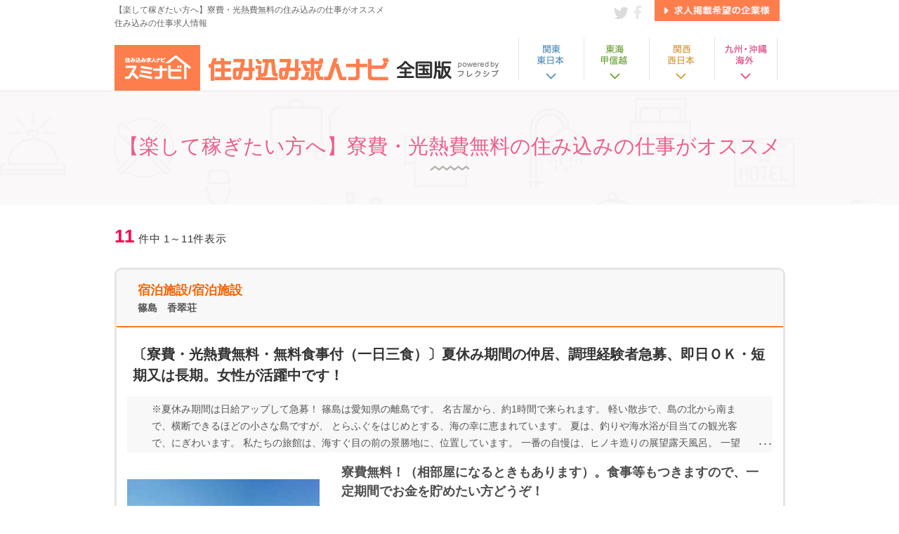

--- FILE ---
content_type: text/html; charset=UTF-8
request_url: https://www.sumikominavi.com/job/special.php?tab=1&sp=1016
body_size: 53594
content:
<!DOCTYPE html>
<html lang="ja">
<head prefix="og: http://ogp.me/ns# fb: http://ogp.me/ns/fb# website: http://ogp.me/ns/website#">
<meta charset="UTF-8">
<meta property="og:image" content="https://www.sumikominavi.com/images/ogimage/ogimage02.jpg" />
<link rel="stylesheet" type="text/css" href="../css/reset.css?d=20260128160725">
<link rel="stylesheet" type="text/css" href="../css/common.css?d=20260128160725">
<link rel="stylesheet" type="text/css" href="../css/header.css?d=20260128160725">
<link rel="stylesheet" type="text/css" href="../css/footer.css?d=20260128160725">
<link rel="stylesheet" type="text/css" href="../css/button.css?d=20260128160725">
<link rel="stylesheet" type="text/css" href="../css/pager.css?d=20260128160725">
<link rel="stylesheet" type="text/css" href="../css/pcstyle_joblist.css?d=20260128160725">
<link rel="stylesheet" type="text/css" href="../css/pcstyle_jobspecial.css?d=20260128160725">
<script type="text/javascript" src="../js/jquery-1.3.2.min.js"></script>
<meta name="keywords" content="住み込み,求人,仕事,バイト,正社員,特集,寮,寮完備">
<meta name="description" content="【楽して稼ぎたい方へ】寮費・光熱費無料の住み込みの仕事がオススメ特集ページ">
<title>【楽して稼ぎたい方へ】寮費・光熱費無料の住み込みの仕事がオススメ-住み込み求人ナビ(スミナビ)</title>
<link rel="alternate" media="only screen and (max-width: 640px)" href="https://www.sumikominavi.com/sp/job/special.php?tab=1&amp;sp=1016&amp;page=1">

<script>
(function(i,s,o,g,r,a,m){i['GoogleAnalyticsObject']=r;i[r]=i[r]||function(){
(i[r].q=i[r].q||[]).push(arguments)},i[r].l=1*new Date();a=s.createElement(o),
m=s.getElementsByTagName(o)[0];a.async=1;a.src=g;m.parentNode.insertBefore(a,m)
})(window,document,'script','//www.google-analytics.com/analytics.js','ga');

ga('create', 'UA-24110699-1', 'sumikominavi.com');
ga('require', 'displayfeatures');
ga('send', 'pageview');
</script>
<script type="text/javascript" src="//static.criteo.net/js/ld/ld.js" async="true"></script>
<script type="text/javascript">
window.criteo_q = window.criteo_q || [];
window.criteo_q.push(
{ event: "setAccount", account: 46183 },
{ event: "setEmail", email: "" },
{ event: "setSiteType", type: "d" },
);
</script>

</head>
<body>

<!-- Google Tag Manager -->
<script>(function(w,d,s,l,i){w[l]=w[l]||[];w[l].push({'gtm.start':
new Date().getTime(),event:'gtm.js'});var f=d.getElementsByTagName(s)[0],
j=d.createElement(s),dl=l!='dataLayer'?'&l='+l:'';j.async=true;j.src=
'https://www.googletagmanager.com/gtm.js?id='+i+dl;f.parentNode.insertBefore(j,f);
})(window,document,'script','dataLayer','GTM-5LSDVHQ');</script>
<!-- End Google Tag Manager -->
<!-- Google Tag Manager (noscript) -->
<noscript><iframe src="https://www.googletagmanager.com/ns.html?id=GTM-5LSDVHQ"
height="0" width="0" style="display:none;visibility:hidden"></iframe></noscript>
<!-- End Google Tag Manager (noscript) -->


<header>
<div class="headerBorder">
<div class="headerContainer">
<div class="headerLinkBoxArea">
  <div class="headerLinkBoxLeft">
    <h1>【楽して稼ぎたい方へ】寮費・光熱費無料の住み込みの仕事がオススメ</h1>
    <p>住み込みの仕事求人情報</p>
  </div>
    <div class="headerLinkBoxCenter"><a href="https://twitter.com/sumikomijobnavi" class="snsLink" target="_blank"><img src="../images/common/headerneo/twitter.png" alt="住み込み求人ナビtwitter" width="23" height="23"></a><a href="https://www.facebook.com/sumikominavi/" class="snsLink" target="_blank"><img src="../images/common/headerneo/facebook.png" alt="住み込み求人ナビfacebook" width="23" height="23"></a></div>
  <div class="headerLinkBoxRight"><a href="../company/index.html?tab=1" class="keisaiLink"><img src="../images/common/headerneo/forcompany.png" alt="住み込み求人掲載希望の企業様" width="178" height="30"></a> </div>
</div>
<div class="headerBoxArea">
      <div class="headerBoxLeft"><a href="../index.php?tab=1" class="logoAnchor"><img src="../images/common/headerneo/logo.png" alt="住み込み求人ナビ(スミナビ)全国版" width="548" height="65"></a></div>
      <div class="headerBoxRight">
        <nav>
          <div>
            <div class="navi01"><a href="../index.php?tab=5"><img src="../images/common/headerneo/navi01.png" width="89" height="60" alt="関東・東日本"></a> </div>
            <div class="navi02"><a href="../index.php?tab=2"><img src="../images/common/headerneo/navi02.png" width="89" height="60" alt="東海・甲信越"></a> </div>
            <div class="navi03"><a href="../index.php?tab=3"><img src="../images/common/headerneo/navi03.png" width="89" height="60" alt="関西・西日本"></a> </div>
            <div class="navi04"><a href="../index.php?tab=4"><img src="../images/common/headerneo/navi04.png" width="90" height="60" alt="九州・沖縄・海外"></a></div>
          </div>
        </nav>
      </div>
       </div>
  </div>
</div>
</header>
<main>

	
	
<div class="specialTitlebg">
<div class="specialTitlecontainer">
<section>
<h2 class="specialMainTitle sTitleColor">【楽して稼ぎたい方へ】寮費・光熱費無料の住み込みの仕事がオススメ</h2>
		<div class="specialNoComment"></div>
	</section>	
</div>
</div>	

	
	
	
  <div class="container">
  <div class="resultBox">
    <div class="resultBoxL">
      <div class="resultLeft fsize15 gray333"> <span class="resultNum fsize26 cFf004e bold">11</span>件中 1～11件表示 </div>
    </div>
    <div class="resultBoxR resultCenter">  </div>
  </div>
 
  <!-----START----->
  <section class="jobBox">
    <div class="jobTit areaBorder1">
      <div class="jobInfo fsize18 bold areaFontColor1">宿泊施設/宿泊施設</div>
      <div class="fsize14 bold">篠島　香翠荘</div>
    </div>
    <div class="jobDetailInfo">
		<h2 class="jobTitle"><a href="./details.php?tab=1&jn=1497">〔寮費・光熱費無料・無料食事付（一日三食）〕夏休み期間の仲居、調理経験者急募、即日ＯＫ・短期又は長期。女性が活躍中です！</a></h2>
      <div class="jobOutline ellipsis">※夏休み期間は日給アップして急募！

篠島は愛知県の離島です。
名古屋から、約1時間で来られます。

軽い散歩で、島の北から南まで、横断できるほどの小さな島ですが、
とらふぐをはじめとする、海の幸に恵まれています。
夏は、釣りや海水浴が目当ての観光客で、にぎわいます。

私たちの旅館は、海すぐ目の前の景勝地に、位置しています。
一番の自慢は、ヒノキ造りの展望露天風呂。
一望出来る海は美しく、当館にしかない魅力です。

仕事で忙しい時でさえ、
変化に富んだ海岸線と、まわりの島々が織りなす風景を見ると
気持ちが落ち着きますよ。

お客様のおもてなしは難しく、大変な時もありますが
楽しい時も、多々もあります。

離島で過ごす生活、いかがでしょうか？

</div>
      <div class="jobSummary">
        <div class="jobSummaryL">
          <div class="jobImgClosed"><a href="./details.php?tab=1&jn=1497"><img src="https://flexeve.com/fj/img/job_s/s_000424_1497_01.jpg" alt=""></a></div>
		  <div class="moreBtn"><a href="./details.php?tab=1&jn=1497" class="button1 buttonSize280 fsize16">求人詳細を見る</a></div>
        </div>
        <div class="jobSummaryR">
          <div class="subTitle">寮費無料！（相部屋になるときもあります）。食事等もつきますので、一定期間でお金を貯めたい方どうぞ！</div>
          <!-- 給料・アクセス・最寄り駅 -->
          <div class="jobListTbl">
            <table class="company">
              <tbody>
                <tr>
                  <th class="arrow_box areaFontColor1">給与</th>
                  <td><span class="cFa2778 bold fsize16">日給:10,000円 ～ 
</span></td>
                </tr>
                <tr>
                  <th class="arrow_box areaFontColor1">勤務地</th>
                  <td><span class="cFa2778 bold fsize16">愛知県</span> 知多郡南知多町</td>
                </tr>
                <tr>
                  <th class="arrow_box areaFontColor1">交通機関</th>
                  <td>名鉄電車河和駅から5分の河和港より、船約25分で篠島港。そこから徒歩で約15分、お電話にて車でお迎えに行きます。</td>
                </tr>
                <tr>
                  <th class="arrow_box areaFontColor1">雇用形態</th>
                  <td>バイト・パート</td>
                </tr>
                <tr>
                  <th class="arrow_box areaFontColor1">寮・社宅</th>
                  <td> 即入寮OK/カップル・夫婦の入寮OK/寮費無料/水光熱費無料/Wi-Fi利用可 </td>
                </tr>
              </tbody>
            </table>
          </div>
        </div>
      </div>
    </div>
  </section>
   
  <!-----START----->
  <section class="jobBox">
    <div class="jobTit areaBorder1">
      <div class="jobInfo fsize18 bold areaFontColor1">工場・軽作業/工場・軽作業</div>
      <div class="fsize14 bold">ショウヨウ株式会社　堺営業所</div>
    </div>
    <div class="jobDetailInfo">
		<h2 class="jobTitle"><a href="./details.php?tab=1&jn=23023">★寮費ずっと無料★大阪府堺市★有名メーカー工場で働く♪</a></h2>
      <div class="jobOutline ellipsis">＼最短1年で直接雇用のチャンス！／
まずはしっかり派遣社員として勤務！
お仕事や職場環境に慣れてから、
頑張り次第では、最短1年で期間工(直接雇用)の
受験資格を取得できるチャンスがきます。

期間工になることができれば、
ゆくゆくは関西超大手メーカーの
正社員の試験も受けられます！
正社員になれば年収がUPすること間違いなし★

※ショウヨウからの本求人派遣先への
　直接雇用実績：10名
　(2024年1月～2024年12月)

＼気になる年収例は？／

＜1年目＞
年収360万円＋ボーナス最大10万円
　⇒年収370万円

＜2～3年目＞　
年収360万円＋ボーナス最大20万円
　⇒年収380万円

＜4年目～＞
年収360万円＋ボーナス最大40万円
　⇒年収400万円

--------------------------*
好待遇で働けます！
--------------------------*

◎即日勤務可
◎ミニボーナスあり！
◎寮完備・即入寮可（寮費ずーっと無料）

◆事前に工場見学も、寮見学もできます♪
　不安な点はしっかりとお話しますので、
　安心してスタートできます！

■■□―――――――□■■
カムバックキャンペーン！！
　＼☆５万円支給！☆／
◎過去にショウヨウで働いていた
　スタッフ再度採用の場合☆
■■□―――――――□■■</div>
      <div class="jobSummary">
        <div class="jobSummaryL">
          <div class="jobImgClosed"><a href="./details.php?tab=1&jn=23023"><img src="https://flexeve.com/fj/img/job_s/s_001055_23023_01.jpg" alt=""></a></div>
		  <div class="moreBtn"><a href="./details.php?tab=1&jn=23023" class="button1 buttonSize280 fsize16">求人詳細を見る</a></div>
        </div>
        <div class="jobSummaryR">
          <div class="subTitle">ミニボーナス/カムバック制度/友達紹介制度などなど待遇充実です♪</div>
          <!-- 給料・アクセス・最寄り駅 -->
          <div class="jobListTbl">
            <table class="company">
              <tbody>
                <tr>
                  <th class="arrow_box areaFontColor1">給与</th>
                  <td><span class="cFa2778 bold fsize16">時給:1,600円 ～ 2,000円
</span></td>
                </tr>
                <tr>
                  <th class="arrow_box areaFontColor1">勤務地</th>
                  <td><span class="cFa2778 bold fsize16">大阪府</span> 堺市</td>
                </tr>
                <tr>
                  <th class="arrow_box areaFontColor1">交通機関</th>
                  <td>南海本線「石津川駅」･南海高野線「堺東駅」から無料送迎バスで15分</td>
                </tr>
                <tr>
                  <th class="arrow_box areaFontColor1">雇用形態</th>
                  <td>派遣社員</td>
                </tr>
                <tr>
                  <th class="arrow_box areaFontColor1">寮・社宅</th>
                  <td> 即入寮OK/寮付き(個室寮)/マンション・アパート寮/寮費無料/赴任交通費支給/生活備品・家電付き/駐車場有/送迎あり </td>
                </tr>
              </tbody>
            </table>
          </div>
        </div>
      </div>
    </div>
  </section>
   
  <!-----START----->
  <section class="jobBox">
    <div class="jobTit areaBorder1">
      <div class="jobInfo fsize18 bold areaFontColor1">宿泊施設/宿泊施設</div>
      <div class="fsize14 bold">とよぬか山荘</div>
    </div>
    <div class="jobDetailInfo">
		<h2 class="jobTitle"><a href="./details.php?tab=1&jn=25949">【短期バイト】北海道・日高山脈　山麓の宿泊施設　＜とよぬか山荘＞　夏季スタッフ募集</a></h2>
      <div class="jobOutline ellipsis">　北海道の百名山の一つ、幌尻（ぽろしり）岳の夏山登山の拠点として、毎年多くの登山者に御利用頂いている、廃校跡地利用の山里の宿泊施設です。７～9月のみの営業で、施設管理全般と接客のお仕事です。ほどほど勤務からガッツリ勤務まで、希望に応じます。

　見渡す限り山と森と農地、点在する家という風景の山里にありながら、生活圏から全く隔絶された立地でもない所。旧教員住宅に住込みで、夏の間バイトしながら田舎暮らし、してみませんか？
休日は道内登山や観光拠点に！　経験問わず、元気な方募集です！
</div>
      <div class="jobSummary">
        <div class="jobSummaryL">
          <div class="jobImgClosed"><a href="./details.php?tab=1&jn=25949"><img src="https://flexeve.com/fj/img/job_s/s_001142_25949_01.jpg" alt=""></a></div>
		  <div class="moreBtn"><a href="./details.php?tab=1&jn=25949" class="button1 buttonSize280 fsize16">求人詳細を見る</a></div>
        </div>
        <div class="jobSummaryR">
          <div class="subTitle">夏のバイト、山里で仕事をしながら「田舎暮らし」体験してみませんか</div>
          <!-- 給料・アクセス・最寄り駅 -->
          <div class="jobListTbl">
            <table class="company">
              <tbody>
                <tr>
                  <th class="arrow_box areaFontColor1">給与</th>
                  <td><span class="cFa2778 bold fsize16">時給:1,300円 ～ 
月給:120,000円 ～ 200,000円
</span></td>
                </tr>
                <tr>
                  <th class="arrow_box areaFontColor1">勤務地</th>
                  <td><span class="cFa2778 bold fsize16">北海道</span> 沙流郡平取町</td>
                </tr>
                <tr>
                  <th class="arrow_box areaFontColor1">交通機関</th>
                  <td>最寄りバス停まで車で15分、生活に車、バイクは必須です</td>
                </tr>
                <tr>
                  <th class="arrow_box areaFontColor1">雇用形態</th>
                  <td>バイト・パート</td>
                </tr>
                <tr>
                  <th class="arrow_box areaFontColor1">寮・社宅</th>
                  <td> 即入寮OK/寮付き(個室寮)/家族寮・家族社宅あり/カップル・夫婦の入寮OK/寮費無料/赴任交通費支給/生活備品・家電付き/Wi-Fi利用可/駐車場有/寮から職場まで徒歩圏内 </td>
                </tr>
              </tbody>
            </table>
          </div>
        </div>
      </div>
    </div>
  </section>
   
  <!-----START----->
  <section class="jobBox">
    <div class="jobTit areaBorder1">
      <div class="jobInfo fsize18 bold areaFontColor1">宿泊施設/レジャー・リゾート</div>
      <div class="fsize14 bold">株式会社　湘南総合サービス</div>
    </div>
    <div class="jobDetailInfo">
		<h2 class="jobTitle"><a href="./details.php?tab=1&jn=3645">【食器洗浄係】★緊急大募集!!★ 箱根のリゾートホテルのお仕事です！裏方業務だから接客苦手な方も大歓迎♪</a></h2>
      <div class="jobOutline ellipsis">ご覧いただきありがとうございます。
当社はホテル・旅館やメンテナンスやバックヤード部門のアウトソーシングを行っている
「株式会社湘南総合サービス」です。
今回、業績好調のため
リゾートホテルのバックヤードスタッフとして働いてくれる方を募集しています。
お客様とも接する機会も少ないので接客が苦手な人でも大丈夫ですよ！
☆★☆アピールポイント☆★☆
・未経験者も大歓迎！未経験者入社実績多数あり
・住み込み希望の方必見！
　寮費・光熱費が試用期間の3か月間無料！！
　家電つきでオトクにお仕事をスタートできます★
（※雇用継続後については、一部負担あり）
【応募資格】
・学歴不問／資格不問
・未経験者歓迎
まずはお話だけでもOK☆
ぜひ一緒に働いてみませんか？ご応募お待ちしております。
◆応募後の流れ
・応募→面接（1回）→合否連絡（状況により即入寮可）
・遠方の方は、リモートによる面接も行っております。（電話又はWEBなど）</div>
      <div class="jobSummary">
        <div class="jobSummaryL">
          <div class="jobImgClosed"><a href="./details.php?tab=1&jn=3645"><img src="https://flexeve.com/fj/img/job_s/s_000544_3645_01.jpg" alt=""></a></div>
		  <div class="moreBtn"><a href="./details.php?tab=1&jn=3645" class="button1 buttonSize280 fsize16">求人詳細を見る</a></div>
        </div>
        <div class="jobSummaryR">
          <div class="subTitle">リゾートホテルのお仕事です!!　家電付き個室寮完備!!　従業員食堂有り!!</div>
          <!-- 給料・アクセス・最寄り駅 -->
          <div class="jobListTbl">
            <table class="company">
              <tbody>
                <tr>
                  <th class="arrow_box areaFontColor1">給与</th>
                  <td><span class="cFa2778 bold fsize16">時給:1,225円 ～ 
</span></td>
                </tr>
                <tr>
                  <th class="arrow_box areaFontColor1">勤務地</th>
                  <td><span class="cFa2778 bold fsize16">神奈川県</span> 足柄下郡箱根町</td>
                </tr>
                <tr>
                  <th class="arrow_box areaFontColor1">交通機関</th>
                  <td>箱根湯本駅からシャトルバスで5分</td>
                </tr>
                <tr>
                  <th class="arrow_box areaFontColor1">雇用形態</th>
                  <td>契約社員/派遣社員/バイト・パート</td>
                </tr>
                <tr>
                  <th class="arrow_box areaFontColor1">寮・社宅</th>
                  <td> 即入寮OK/寮付き(個室寮)/寮費無料/水光熱費無料/生活備品・家電付き/寮から職場まで徒歩圏内 </td>
                </tr>
              </tbody>
            </table>
          </div>
        </div>
      </div>
    </div>
  </section>
   
  <!-----START----->
  <section class="jobBox">
    <div class="jobTit areaBorder1">
      <div class="jobInfo fsize18 bold areaFontColor1">宿泊施設/飲食・調理・調理補助</div>
      <div class="fsize14 bold">ゲストハウスclimb dining</div>
    </div>
    <div class="jobDetailInfo">
		<h2 class="jobTitle"><a href="./details.php?tab=1&jn=1304">【急募！！個室寮・リフト券付】【シーズン期間】土・日働ける方歓迎☆越後湯沢・岩原スキー場内のゲストハウス！</a></h2>
      <div class="jobOutline ellipsis">大人気のスキーエリア「湯沢」の
岩原スキー場ゲレンデ内に位置する
ゲストハウスでのお仕事です!!

和気あいあいのアットホームな職場です。

未経験者歓迎!　
とにかく、一生懸命・明るい笑顔で、
接することができる方を、求めます♪

お仕事期間は、12月中旬〜3月下旬まで。

リフト券付きなので、
お休みの日は、スキー＆スノボー三昧？！

食事付きなのも、嬉しいですね♪</div>
      <div class="jobSummary">
        <div class="jobSummaryL">
          <div class="jobImgClosed"><a href="./details.php?tab=1&jn=1304"><img src="https://flexeve.com/fj/img/job_s/s_000160_1304_01.jpg" alt=""></a></div>
		  <div class="moreBtn"><a href="./details.php?tab=1&jn=1304" class="button1 buttonSize280 fsize16">求人詳細を見る</a></div>
        </div>
        <div class="jobSummaryR">
          <div class="subTitle">職種多数！寮食費無料！ゲレンデ内のゲストハウスなので、休日・休憩時間はスキー＆スノーボードへgo！</div>
          <!-- 給料・アクセス・最寄り駅 -->
          <div class="jobListTbl">
            <table class="company">
              <tbody>
                <tr>
                  <th class="arrow_box areaFontColor1">給与</th>
                  <td><span class="cFa2778 bold fsize16">時給:1,050円 ～ 
</span></td>
                </tr>
                <tr>
                  <th class="arrow_box areaFontColor1">勤務地</th>
                  <td><span class="cFa2778 bold fsize16">新潟県</span> 南魚沼郡湯沢町</td>
                </tr>
                <tr>
                  <th class="arrow_box areaFontColor1">交通機関</th>
                  <td>上越新幹線　越後湯沢駅下車（無料シャトルバス15分）・関越自動車道湯沢ＩＣから10分</td>
                </tr>
                <tr>
                  <th class="arrow_box areaFontColor1">雇用形態</th>
                  <td>バイト・パート</td>
                </tr>
                <tr>
                  <th class="arrow_box areaFontColor1">寮・社宅</th>
                  <td> 即入寮OK/寮付き(個室寮)/カップル・夫婦の入寮OK/寮費無料/水光熱費無料/赴任交通費支給/Wi-Fi利用可/寮から職場まで徒歩圏内 </td>
                </tr>
              </tbody>
            </table>
          </div>
        </div>
      </div>
    </div>
  </section>
   
  <!-----START----->
  <section class="jobBox">
    <div class="jobTit areaBorder1">
      <div class="jobInfo fsize18 bold areaFontColor1">宿泊施設/飲食・調理・調理補助</div>
      <div class="fsize14 bold">野沢温泉 ロッジでんべえ</div>
    </div>
    <div class="jobDetailInfo">
		<h2 class="jobTitle"><a href="./details.php?tab=1&jn=618">【野沢温泉スキー場ゲレンデ内】稼いで滑れるリフト券・レンタル無料!!食費寮費 実質無料！</a></h2>
      <div class="jobOutline ellipsis">●仕事が充実●
サービススタッフはレストランとフロントを中心に宿泊サービス全体に携わります。未経験でも丁寧にサポートして、あなたのサービスをレベルアップ。ネイティブのお客様も多いので自分の英語力を試してみたい人にもオススメ！調理スタッフは信州ならではの山菜やキノコなどの知識を深めるチャンス。

●休日・休憩時間が充実●
リフト券貸出無料！ゲレンデが目の前なので休憩時間などに毎日滑れます！
レンタル用品も無料で借りられるので、初心者も安心。温泉街の外湯巡りでゆっくり過ごすのもアリ。

●仕事終りが充実●
仕事の疲れは「天下の名湯」溢れ出るログハウス大浴場でリフレッシュ♪寮でWi-Fiがつながるので、ネット環境も安心。ソリで夜の温泉街へ飲みに行くのもお楽しみ♪</div>
      <div class="jobSummary">
        <div class="jobSummaryL">
          <div class="jobImgClosed"><a href="./details.php?tab=1&jn=618"><img src="https://flexeve.com/fj/img/job_s/s_000264_0618_01.gif" alt=""></a></div>
		  <div class="moreBtn"><a href="./details.php?tab=1&jn=618" class="button1 buttonSize280 fsize16">求人詳細を見る</a></div>
        </div>
        <div class="jobSummaryR">
          <div class="subTitle">夫婦・カップル・友達との入寮OK！まかないが美味しいと評判！休憩時間にも滑れて毎日上達！</div>
          <!-- 給料・アクセス・最寄り駅 -->
          <div class="jobListTbl">
            <table class="company">
              <tbody>
                <tr>
                  <th class="arrow_box areaFontColor1">給与</th>
                  <td><span class="cFa2778 bold fsize16">時給:1,300円 ～ 1,600円
</span></td>
                </tr>
                <tr>
                  <th class="arrow_box areaFontColor1">勤務地</th>
                  <td><span class="cFa2778 bold fsize16">長野県</span> 下高井郡野沢温泉村</td>
                </tr>
                <tr>
                  <th class="arrow_box areaFontColor1">交通機関</th>
                  <td>北陸新幹線 飯山駅下車後、バス25分。バス停から徒歩と動く歩道で約15分。</td>
                </tr>
                <tr>
                  <th class="arrow_box areaFontColor1">雇用形態</th>
                  <td>バイト・パート</td>
                </tr>
                <tr>
                  <th class="arrow_box areaFontColor1">寮・社宅</th>
                  <td> 寮付き(個室寮)/カップル・夫婦の入寮OK/寮費無料/水光熱費無料/赴任交通費支給/Wi-Fi利用可/寮から職場まで徒歩圏内 </td>
                </tr>
              </tbody>
            </table>
          </div>
        </div>
      </div>
    </div>
  </section>
   
  <!-----START----->
  <section class="jobBox">
    <div class="jobTit areaBorder1">
      <div class="jobInfo fsize18 bold areaFontColor1">宿泊施設</div>
      <div class="fsize14 bold">オールステイ株式会社 グランピングステイトマム</div>
    </div>
    <div class="jobDetailInfo">
		<h2 class="jobTitle"><a href="./details.php?tab=1&jn=29547">【ペットOKの寮完備】グランピング施設運営スタッフ【北海道 トマム】</a></h2>
      <div class="jobOutline ellipsis">①自然の中で暮らすことができる環境
　ー低ストレスで穏やかな暮らし
　ー周囲が静かな安眠環境
　ー釣り場・山・スキー場まで5分、いろんなアクティビティでリフレッシュ

②働きやすい・暮らしのサポート
　ー残業ゼロ
　ー完全週休2日、閑散期の長期休暇（1か月）も可能
　ー寮用意可能（ペット可能）
　ー夫婦、友達、カップル入居大歓迎
　ー夏と冬の短期、1年の短期もOK

③仕事のやりがい
　ー宿泊業未経験大歓迎、ばっちり業界人に育てます。
　ー1人1人のお客様としっかり接遇。人の笑顔が好きな方にピッタリ
　ー小規模施設でホテル業の基本が学べる。キャリアを作りたい人にも。
</div>
      <div class="jobSummary">
        <div class="jobSummaryL">
          <div class="jobImgClosed"><a href="./details.php?tab=1&jn=29547"><img src="https://flexeve.com/fj/img/job_s/s_001229_29547_01.jpg" alt=""></a></div>
		  <div class="moreBtn"><a href="./details.php?tab=1&jn=29547" class="button1 buttonSize280 fsize16">求人詳細を見る</a></div>
        </div>
        <div class="jobSummaryR">
          <div class="subTitle">アウトドアが好き！自然に囲まれて暮らしたい方にオススメ！ 未経験大歓迎！</div>
          <!-- 給料・アクセス・最寄り駅 -->
          <div class="jobListTbl">
            <table class="company">
              <tbody>
                <tr>
                  <th class="arrow_box areaFontColor1">給与</th>
                  <td><span class="cFa2778 bold fsize16">月給:254,900円 ～ 330,000円
</span></td>
                </tr>
                <tr>
                  <th class="arrow_box areaFontColor1">勤務地</th>
                  <td><span class="cFa2778 bold fsize16">北海道</span> 勇払郡占冠村中トマム</td>
                </tr>
                <tr>
                  <th class="arrow_box areaFontColor1">交通機関</th>
                  <td>トマム駅　徒歩10分</td>
                </tr>
                <tr>
                  <th class="arrow_box areaFontColor1">雇用形態</th>
                  <td>正社員/契約社員/バイト・パート</td>
                </tr>
                <tr>
                  <th class="arrow_box areaFontColor1">寮・社宅</th>
                  <td> 即入寮OK/寮付き(個室寮)/マンション・アパート寮/家族寮・家族社宅あり/ペット可/カップル・夫婦の入寮OK/赴任交通費支給/引っ越し費用支給/生活備品・家電付き/駐車場有/寮から職場まで徒歩圏内 </td>
                </tr>
              </tbody>
            </table>
          </div>
        </div>
      </div>
    </div>
  </section>
   
  <!-----START----->
  <section class="jobBox">
    <div class="jobTit areaBorder1">
      <div class="jobInfo fsize18 bold areaFontColor1">工場・軽作業/工場・軽作業</div>
      <div class="fsize14 bold">三菱自動車グループ採用センター（ワークジャパン）</div>
    </div>
    <div class="jobDetailInfo">
		<h2 class="jobTitle"><a href="./details.php?tab=1&jn=573">【食事代タダ！個室寮費無料・光熱費無料！】三菱自動車 期間工 ☆入社時手当総額６３万円☆近くの寮からラクラク通勤♪ </a></h2>
      <div class="jobOutline ellipsis">◆◇働くあなたをサポートします◆◇

三菱自動車工業では、未経験から始めたスタッフが多数！
慣れるまで先輩スタッフがフォロー、
待遇面もきっちりサポートしていますので、きっと安心して働けます。

全国各地面接会実施中ですので、遠方からもご応募下さい！！
　
【特典いっぱい】
１．６ヶ月間で特別手当総額６３万円支給
２．６ヶ月ごとに慰労金最高５６万円支給（３年で総額３００万円支給）
３．交替手当毎月約3万円支給
４．赴任交通費支給
５．無料個室寮完備（光熱費無料、備品完備、工場まで徒歩５分）
６．寮の食事代無料（毎日２食～３食無料）

★入社時特別手当６３万円内訳･･･定着支援金５万円＋更新手当１５万円＋慰労金３８万円＋経験者手当５万円　

★３年間で慰労金総額３００万円

★総支給額月４８万円以上可能 
（２１日+残業３５H+休出2日+手当等含)

◎通いやすい勤務地！
　寮から工場まで徒歩５分程度
　名鉄本線新安城駅より直行バスにて２０分。無料送迎バスがあります！
　他、愛知環状線北野枡塚より徒歩１５分

◆正社員登用制度あり!!◆
頑張りはキチンと評価される環境です!
大手メーカーの正社員を目指してみませんか</div>
      <div class="jobSummary">
        <div class="jobSummaryL">
          <div class="jobImgClosed"><a href="./details.php?tab=1&jn=573"><img src="https://flexeve.com/fj/img/job_s/s_000251_0573_01.jpg" alt=""></a></div>
		  <div class="moreBtn"><a href="./details.php?tab=1&jn=573" class="button1 buttonSize280 fsize16">求人詳細を見る</a></div>
        </div>
        <div class="jobSummaryR">
          <div class="subTitle">書類選考のみ！ミニボーナス（満期慰労金）6ヶ月ごとに最高５６万円！ 月収４８万円以上可！４５歳位までの方活躍中！</div>
          <!-- 給料・アクセス・最寄り駅 -->
          <div class="jobListTbl">
            <table class="company">
              <tbody>
                <tr>
                  <th class="arrow_box areaFontColor1">給与</th>
                  <td><span class="cFa2778 bold fsize16">日給:10,792円 ～ 16,678円
年収:5,400,000円 ～ 5,700,000円
</span></td>
                </tr>
                <tr>
                  <th class="arrow_box areaFontColor1">勤務地</th>
                  <td><span class="cFa2778 bold fsize16">愛知県</span> 岡崎市</td>
                </tr>
                <tr>
                  <th class="arrow_box areaFontColor1">交通機関</th>
                  <td>名鉄本線東新安城より直行バス（無料送迎バス）にて20分　　愛知環状線北野枡塚駅より徒歩１５分　</td>
                </tr>
                <tr>
                  <th class="arrow_box areaFontColor1">雇用形態</th>
                  <td>契約社員/人材紹介/派遣社員</td>
                </tr>
                <tr>
                  <th class="arrow_box areaFontColor1">寮・社宅</th>
                  <td> 寮付き(個室寮)/寮費無料/水光熱費無料/赴任交通費支給/生活備品・家電付き/寮から職場まで徒歩圏内/送迎あり/その他 </td>
                </tr>
              </tbody>
            </table>
          </div>
        </div>
      </div>
    </div>
  </section>
   
  <!-----START----->
  <section class="jobBox">
    <div class="jobTit areaBorder1">
      <div class="jobInfo fsize18 bold areaFontColor1">設計・施工・建築・土木/マンション・寮管理人</div>
      <div class="fsize14 bold">株式会社創新</div>
    </div>
    <div class="jobDetailInfo">
		<h2 class="jobTitle"><a href="./details.php?tab=1&jn=18736">40～60代活躍中！！ご夫婦（男女ペア）で住み込みのお仕事/月収50万最低保障</a></h2>
      <div class="jobOutline ellipsis">【職人さん寮】の運営管理業務です。
経験は一切問いません。
現在活躍中の各寮の責任者も、8割の方が未経験からのスタートです。
「夫婦でしっかり稼ぎたい！」「独立開業の資金にしたい」など
そういった方々にピッタリのやりがいあるお仕事です。
また異業種からの挑戦も歓迎。特に接客業（飲食、宿泊）を経験された方、
きっとその経験が生かせます！
ぜひ応募お待ちしております♬

＊未経験でも安心のサポート体制
＊研修期間（2ヶ月）：月30万（規定あり）
＊業務支援金あり、着任後30万支給（規定あり）</div>
      <div class="jobSummary">
        <div class="jobSummaryL">
          <div class="jobImgClosed"><a href="./details.php?tab=1&jn=18736"><img src="https://flexeve.com/fj/img/job_s/s_000942_18736_01.jpg" alt=""></a></div>
		  <div class="moreBtn"><a href="./details.php?tab=1&jn=18736" class="button1 buttonSize280 fsize16">求人詳細を見る</a></div>
        </div>
        <div class="jobSummaryR">
          <div class="subTitle">経験不問！安定収入！！住居費・光熱費・食費負担0円！！！二人でしっかり稼ぎたい方、必見です！</div>
          <!-- 給料・アクセス・最寄り駅 -->
          <div class="jobListTbl">
            <table class="company">
              <tbody>
                <tr>
                  <th class="arrow_box areaFontColor1">給与</th>
                  <td><span class="cFa2778 bold fsize16">成果報酬</span></td>
                </tr>
                <tr>
                  <th class="arrow_box areaFontColor1">勤務地</th>
                  <td><span class="cFa2778 bold fsize16">大阪府</span> 堺市</td>
                </tr>
                <tr>
                  <th class="arrow_box areaFontColor1">交通機関</th>
                  <td>南海堺駅から徒歩5分</td>
                </tr>
                <tr>
                  <th class="arrow_box areaFontColor1">雇用形態</th>
                  <td>業務委託/成果報酬</td>
                </tr>
                <tr>
                  <th class="arrow_box areaFontColor1">寮・社宅</th>
                  <td> 即入寮OK/寮付き(個室寮)/ペット可/カップル・夫婦の入寮OK/寮費無料/水光熱費無料/生活備品・家電付き/Wi-Fi利用可/駐車場有/寮から職場まで徒歩圏内/その他 </td>
                </tr>
              </tbody>
            </table>
          </div>
        </div>
      </div>
    </div>
  </section>
   
  <!-----START----->
  <section class="jobBox">
    <div class="jobTit areaBorder1">
      <div class="jobInfo fsize18 bold areaFontColor1">マンション・寮管理人/設計・施工・建築・土木</div>
      <div class="fsize14 bold">創新工業株式会社</div>
    </div>
    <div class="jobDetailInfo">
		<h2 class="jobTitle"><a href="./details.php?tab=1&jn=16843">未経験者歓迎！【関西大手の建設・土木作業員寮管理責任者募集！】平均月収50万～！！夫婦もしくは男女ペアの方が活躍中です！</a></h2>
      <div class="jobOutline ellipsis">弊社は35年以上に渡り、建設・土木関係従事の作業員寮を抱えており、
現在では関西一円でも有数の企業として成長致しました。

取引先様は大手ゼネコン様を中心としており安定した仕事量を抱えているため
不況時にも安心して仕事を続けて頂けます。

潤沢な現場数を誇る弊社、そこに従事する作業員が
快適に生活する為の寮の管理責任者を募集致します。

未経験者の方でも収入の面で業界トップクラスを目指せます。
とにかく稼ぎたい！そういった気持ちを持たれた方には最適です
勿論、わからなことも沢山出てくるとは思いますが、専任の教育者がついてサポート
致します。共に弊社と発展して頂けるような人材の方は歓迎します。

是非ご応募お待ちしております。</div>
      <div class="jobSummary">
        <div class="jobSummaryL">
          <div class="jobImgClosed"><a href="./details.php?tab=1&jn=16843"><img src="https://flexeve.com/fj/img/job_s/s_000909_16843_01.jpg" alt=""></a></div>
		  <div class="moreBtn"><a href="./details.php?tab=1&jn=16843" class="button1 buttonSize280 fsize16">求人詳細を見る</a></div>
        </div>
        <div class="jobSummaryR">
          <div class="subTitle">建設・土木作業員の寮責任者の募集です。住み込みでのお仕事になるので家賃・食費・光熱費全て当社が負担します！</div>
          <!-- 給料・アクセス・最寄り駅 -->
          <div class="jobListTbl">
            <table class="company">
              <tbody>
                <tr>
                  <th class="arrow_box areaFontColor1">給与</th>
                  <td><span class="cFa2778 bold fsize16">成果報酬</span></td>
                </tr>
                <tr>
                  <th class="arrow_box areaFontColor1">勤務地</th>
                  <td><span class="cFa2778 bold fsize16">大阪府</span> 枚方市</td>
                </tr>
                <tr>
                  <th class="arrow_box areaFontColor1">交通機関</th>
                  <td>京阪電車「宮之阪」駅</td>
                </tr>
                <tr>
                  <th class="arrow_box areaFontColor1">雇用形態</th>
                  <td>業務委託/成果報酬</td>
                </tr>
                <tr>
                  <th class="arrow_box areaFontColor1">寮・社宅</th>
                  <td> 即入寮OK/寮付き(個室寮)/ペット可/カップル・夫婦の入寮OK/寮費無料/水光熱費無料/生活備品・家電付き/Wi-Fi利用可/駐車場有/寮から職場まで徒歩圏内 </td>
                </tr>
              </tbody>
            </table>
          </div>
        </div>
      </div>
    </div>
  </section>
   
  <!-----START----->
  <section class="jobBox">
    <div class="jobTit areaBorder1">
      <div class="jobInfo fsize18 bold areaFontColor1">宿泊施設/レジャー・リゾート</div>
      <div class="fsize14 bold">株式会社スーパーホテル</div>
    </div>
    <div class="jobDetailInfo">
		<h2 class="jobTitle"><a href="./details.php?tab=1&jn=19530">【鳥取県】☆ペア・夫婦・カップルで働ける！全国チェーンスーパーホテルの支配人&amp;副支配人になろう！（家賃・水光熱費0円）☆</a></h2>
      <div class="jobOutline ellipsis">★50日の研修中も報酬1人10,000円／日があるから安心してスタート出来ます★

「夢」を追いかけるお二人を全力でサポートします！
20代～40代活躍中!

将来・・
★カフェやレストランを開きたい
★マッサージ店やエステサロンを開きたい

などなど、夫婦・カップル・友人同士等2人1組で起業・開業したい方々に、ぜひ見てもらいたい求人です☆彡

ビジネスホテルの支配人・副支配人業務を通して、経営者として成長できる仕事に挑戦しませんか？！
お二人が描く将来の夢の実現に向け、
充実したベンチャー支配人制度で、確実に成長&amp;やりがい&amp;収入を得られます！

＜担当者から＞
　ホテルの支配人を経験後、現在は採用担当として活動している瀬戸口です。

　ホテルの支配人はお客様のお出迎え、チェックイン、館内管理、売上管理、従業員コミュニケーションや育成等々…そのお仕事内容は多岐に渡ります。
ホテルに泊まって頂くだけでなく、様々な付加価値をお客様に提案する事で
沢山のお客様に喜んでいただけるお仕事です！

将来叶えたい夢や目標があるお2人をサポートする体制が整っているのも弊社の強みです！

WEB説明会も開催可能！
ぜひ一度、お問合せください！</div>
      <div class="jobSummary">
        <div class="jobSummaryL">
          <div class="jobImgClosed"><a href="./details.php?tab=1&jn=19530"><img src="https://flexeve.com/fj/img/job_s/s_000955_19530_01.jpg" alt=""></a></div>
		  <div class="moreBtn"><a href="./details.php?tab=1&jn=19530" class="button1 buttonSize280 fsize16">求人詳細を見る</a></div>
        </div>
        <div class="jobSummaryR">
          <div class="subTitle">≪年報酬1100万以上≫【4年間で2,000万円以上貯蓄可】ブランドとシステムがあるので未経験でも安心！ＷＥＢ面談可</div>
          <!-- 給料・アクセス・最寄り駅 -->
          <div class="jobListTbl">
            <table class="company">
              <tbody>
                <tr>
                  <th class="arrow_box areaFontColor1">給与</th>
                  <td><span class="cFa2778 bold fsize16">月給:916,000円 ～ 
年収:11,000,000円 ～ 
</span></td>
                </tr>
                <tr>
                  <th class="arrow_box areaFontColor1">勤務地</th>
                  <td><span class="cFa2778 bold fsize16">鳥取県</span> 鳥取市</td>
                </tr>
                <tr>
                  <th class="arrow_box areaFontColor1">交通機関</th>
                  <td>鳥取駅</td>
                </tr>
                <tr>
                  <th class="arrow_box areaFontColor1">雇用形態</th>
                  <td>人材紹介/業務委託</td>
                </tr>
                <tr>
                  <th class="arrow_box areaFontColor1">寮・社宅</th>
                  <td> 寮付き(個室寮)/マンション・アパート寮/カップル・夫婦の入寮OK/寮費無料/水光熱費無料/Wi-Fi利用可/寮から職場まで徒歩圏内 </td>
                </tr>
              </tbody>
            </table>
          </div>
        </div>
      </div>
    </div>
  </section>
   
    <!-----END----->
  <div class="resultBox">
    <div class="resultBoxL">
      <div class="resultLeft fsize15 gray333"> <span class="resultNum fsize26 cFf004e bold">11</span>件中 1～11件表示 </div>
    </div>
    <div class="resultBoxR resultCenter">  </div>
  </div>
  <div class="pagetop"><a href="#top" class="button4 buttonSize280 fsize16">このページのトップに戻る</a></div>
<article class="specialSpcatBox">
<div class="specialSpcatTitleBox">
<div class="specialSpcatTitleBoxL"><img src="../images/top/headline/spcat_title.jpg" alt=""/></div>
<div class="specialSpcatTitleBoxR">アクセスの多いカテゴリーをピックアップして特設サイトを展開。あなたにぴったりなお仕事がサクサクみつかる！</div>
</div>
<div class="specialSpcatLink">    
<a href="../spcat/ijuu/"><img src="../images/top/spcat/ijuu_pc.jpg" alt="移住"/></a>
<a href="../spcat/women/"><img src="../images/top/spcat/women_pc.jpg" alt="女性求人"/></a>
<a href="../spcat/senior/"><img src="../images/top/spcat/senior_pc.jpg" alt="ミドルシニア"/></a>
<a href="../spcat/resortbaito/"><img src="../images/top/spcat/resortbaito_pc.jpg" alt="リゾートバイト"/></a>
<a href="../spcat/factory/"><img src="../images/top/spcat/factory_pc.jpg" alt="工場・製造求人"/></a>
<a href="../spcat/agriculturekyujin/"><img src="../images/top/spcat/agriculturekyujin_pc.jpg" alt="農業求人"/></a>
<a href="../spcat/hotelkyujin/"><img src="../images/top/spcat/hotelkyujin_pc.jpg" alt="ホテル求人"/></a>
<a href="../spcat/dekasegi/"><img src="../images/top/spcat/dekasegi_pc.jpg" alt="出稼ぎ求人"/></a>
<a href="../spcat/baito/"><img src="../images/top/spcat/baito_pc.jpg" alt="バイト"/></a>
<a href="../spcat/jokyo/"><img src="../images/top/spcat/jokyo_pc.jpg" alt="東京住み込み-仕事と住まいを同時にサポート"/></a>
<a href="../spcat/pachinkobaito/"><img src="../images/top/spcat/pachinkobaito_pc.jpg" alt="パチンコ求人"/></a>
<a href="#"><img class="spcatEmpty" src="../images/top/spcat/empty_pc.jpg"/></a>
<a href="#"><img class="spcatEmpty" src="../images/top/spcat/empty_pc.jpg"/></a>
<a href="#"><img class="spcatEmpty" src="../images/top/spcat/empty_pc.jpg"/></a>
<a href="#"><img class="spcatEmpty" src="../images/top/spcat/empty_pc.jpg"/></a>
</div>
</article>

  </div>
</main>
<!--main--> 
<!--footer-->
<footer>
<div class="footerBlock">
  <div class="footerBlockContainer">
    <div class="footerListBlock">
      <table>
        <tbody>
          <tr>
            <th>職種から探す</th>
            <td><ul>
                <li> <a href="../job/search.php?ss1=19&tab=1">工場・軽作業</a>
                <li> <a href="../job/search.php?ss1=17&tab=1">ドライバー・配送・物流</a>
                <li> <a href="../job/search.php?ss1=25&tab=1">警備・交通誘導</a>
                <li> <a href="../job/search.php?ss1=18&tab=1">設計・施工・建築・土木</a>
                <li> <a href="../job/search.php?ss1=22&tab=1">農業・酪農・林業・漁業</a>
                <li> <a href="../job/search.php?ss1=15&tab=1">宿泊施設</a>
                <li> <a href="../job/search.php?ss1=16&tab=1">飲食・調理・調理補助</a>
                <li> <a href="../job/search.php?ss1=26&tab=1">パチンコ・アミューズメント</a>
                <li> <a href="../job/search.php?ss1=11&tab=1">レジャー・リゾート</a>
                <li> <a href="../job/search.php?ss1=12&tab=1">事務・営業事務</a>
                <li> <a href="../job/search.php?ss1=13&tab=1">IT・エンジニア</a>
                <li> <a href="../job/search.php?ss1=10&tab=1">販売・営業</a>
                <li> <a href="../job/search.php?ss1=21&tab=1">理美容・エステ・ファッション</a>
                <li> <a href="../job/search.php?ss1=20&tab=1">医療・福祉・介護</a>
                <li> <a href="../job/search.php?ss1=27&tab=1">マンション・寮管理人</a>
                <li> <a href="../job/search.php?ss1=23&tab=1">教育・講師・インストラクター</a>
                <li> <a href="../job/search.php?ss1=24&tab=1">その他</a>
              </ul>
              </p></td>
          </tr>
          <tr>
            <th>寮や社宅の様子から探す</th>
            <td><ul>
                <li> <a href="../job/search.php?ss4=50&tab=1">即入寮OK</a>
                <li> <a href="../job/search.php?ss4=1&tab=1">寮付き(個室寮)</a>
                <li> <a href="../job/search.php?ss4=51&tab=1">マンション・アパート寮</a>
                <li> <a href="../job/search.php?ss4=3&tab=1">家族寮・家族社宅あり</a>
                <li> <a href="../job/search.php?ss4=52&tab=1">シェアハウス</a>
                <li> <a href="../job/search.php?ss4=12&tab=1">ペット可</a>
                <li> <a href="../job/search.php?ss4=2&tab=1">カップル・夫婦の入寮OK</a>
                <li> <a href="../job/search.php?ss4=4&tab=1">寮費無料</a>
                <li> <a href="../job/search.php?ss4=14&tab=1">水光熱費無料</a>
                <li> <a href="../job/search.php?ss4=10&tab=1">赴任交通費支給</a>
                <li> <a href="../job/search.php?ss4=11&tab=1">引っ越し費用支給</a>
                <li> <a href="../job/search.php?ss4=7&tab=1">生活備品・家電付き</a>
                <li> <a href="../job/search.php?ss4=13&tab=1">Wi-Fi利用可</a>
                <li> <a href="../job/search.php?ss4=13&tab=1">駐車場有</a>
                <li> <a href="../job/search.php?ss4=15&tab=1">寮から職場まで徒歩圏内</a>
                <li> <a href="../job/search.php?ss4=16&tab=1">送迎あり</a>
                <li> <a href="../job/search.php?ss4=9&tab=1">その他</a>
              </ul></td>
          </tr>
          <tr>
            <th>特集から探す</th>
            <td><ul>
                <li><a href="../job/special.php?tab=1&sp=91">東京住み込み</a></li>
                <li><a href="../job/special.php?tab=1&sp=749">即日入寮可能住み込み</a></li>
                <li><a href="../job/special.php?tab=1&sp=100">家族寮付き求人</a></li>
                <li><a href="../job/special.php?tab=1&sp=184">ペット入寮可能な寮・社宅付</a></li>
                <li><a href="../job/special.php?tab=1&sp=107">ミドル(40代・50代)住み込み</a></li>
                <li><a href="../job/special.php?tab=1&sp=35">シニア(60代)住み込み</a></li>
                <li><a href="../job/special.php?tab=1&sp=679">女性住み込み</a></li>
                <li><a href="../job/special.php?tab=1&sp=1039">寮付き求人</a></li>
                <li><a href="../job/special.php?tab=1&sp=160">高額な特典や手当のある仕事</a></li>
                <li><a href="../job/special.php?tab=1&sp=510">移住先と仕事をセットで探す</a></li>
              </ul></td>
          </tr>
          <tr>
            <th>人気エリアから探す</th>
            <td><ul>
                <li><a href="../job/search.php?tab=1&ct=13">東京</a></li>
                <li><a href="../job/search.php?tab=1&ct=27">大阪</a></li>
                <li><a href="../job/search.php?tab=1&ct=1">北海道</a></li>
                <li><a href="../job/search.php?tab=1&ct=47">沖縄</a></li>
                <li><a href="../job/search.php?tab=1&ct=14">神奈川</a></li>
                <li><a href="../job/search.php?tab=1&ct=23">愛知</a></li>
                <li><a href="../job/search.php?tab=1&ct=26">京都</a></li>
                <li><a href="../job/special.php?tab=1&sp=195">離島</a></li>
              </ul></td>
          </tr>
        </tbody>
      </table>
    </div>
  </div>
</div>
<div class="footerContents">
  <div class="footer_inner">
    <div class="footer_top">
      <p class="corpInfoTxt">FLEXEVE(フレクシブ)に関する情報</p>
      <ul class="footerLocalLinks">
        <li><a href="../corp/"><span>会社情報</span></a></li>
        <li><a href="../sitemap/"><span>サイトマップ</span></a></li>
        <li><a href="../rule/"><span>サイト利用規約</span></a></li>
      </ul>
    </div>
    <div class="footer_bottom">
      <ul class="footerLocalSubLinks">
        <li><a href="../company/index.html?tab=1"><span>求人の掲載を希望する企業様へ</span></a></li>
      </ul>
      <div class="footer_flexeveLogo"> <a href="https://corp.flexeve.com/" target="_blank"> <small> <span class="flexeveLogo"><img src="../images/common/footer/footerlogo.png" alt="FLEXEVE(フレクシブ)"></span> <span class="corpName">(c) FLEXEVE</span> </small> </a> </div>
    </div>
  </div>
</div>

</footer>
</body>
</html>


--- FILE ---
content_type: text/css
request_url: https://www.sumikominavi.com/css/pcstyle_joblist.css?d=20260128160725
body_size: 7881
content:
@charset "utf-8";
/* CSS Document */
/*title*/

.searchTitleBar h2 {
	font-family: "ヒラギノ角ゴ Pro W3", "Hiragino Kaku Gothic Pro", "メイリオ", Meiryo, Osaka, "ＭＳ Ｐゴシック", "MS PGothic", "sans-serif"!important;
    border-left: 1px solid #cccccc;
    border-top: 1px solid #cccccc;
    border-right: 1px solid #cccccc;
    background: url(../../images/h1bg.gif) #ffffff repeat-x left bottom;
    padding: 25px;
	text-align: center;
}
.searchWord {
    line-height: 1.0;
	font-size: 30px;
	color: #333;
}

.searchTxt{
	font-size: 26px;
	color: #333;
}
.prCompanyName {
    color: #aaaaaa;
    text-align: right;
    margin: 10px 0 10px;
}
/*検索パネル*/
.selects {
    border-radius: 5px;
    width: 955px;
    margin: 0 auto;
    padding: 15px 0 5px 0;
}
.selects select {
    width: 280px;
    height: 48px;
    margin-right: 10px;
    padding-left: 10px;
	border: 2px #aaaaaa solid;
    margin-bottom: 10px;
    background: url(' ../images/common/search/select_arrow.gif') no-repeat right center #ffffff;jo
    border: 1px #cccccc solid;
    border-radius: 1px;
    letter-spacing: 0.05em
}
.ibParent {
    letter-spacing: -50;
}
/*現在の検索条件表示*/
.searchTitBox p {
    padding: 20px 10px;
}
.searchWord {
    background-repeat: no-repeat;
    margin: 8px 5px;
}
/*検索パネル*/
.listSearchBox {
    margin-bottom: 25px;
    padding: 10px 0 15px;
    border: #ffdaa6;
    background-color: #fef6e9;
    text-align: center;
}
.searchBoxTit {
    text-align: center;
}
/*--個別詳細--*/
.jobBox {
    border: 3px #e5e5e5 solid;
	border-radius: 10px;
    margin-bottom: 50px;

}
.jobTit {
    background-color: #f8f8f8;
	border-top-left-radius: 10px;
	border-top-right-radius: 10px;
    padding: 15px 30px;
}
.jobInfo {
}
.jobDetailInfo {
    padding: 8px 15px 15px;
}
.jobTitle {
		font-family: "ヒラギノ角ゴ Pro W3", "Hiragino Kaku Gothic Pro", "メイリオ", Meiryo, Osaka, "ＭＳ Ｐゴシック", "MS PGothic", "sans-serif"!important;
    font-size: 20px;
    font-weight: bold;
	background-color: #ffffff;
	padding:15px 8px;
	border-radius: 5px;
    line-height: 1.5;
}

.jobTitle a, .jobTitle a:link, .jobTitle a:visited {
    text-decoration: none;
    color: #333333;
}
.jobTitle a:active {
    text-decoration: underline;
}
.jobTitle a:hover {
    position : relative;
    top : 0.5pt;
    left : 0.5pt;
    text-decoration: none;
}
.subTitle {
	font-family: "ヒラギノ角ゴ Pro W3", "Hiragino Kaku Gothic Pro", "メイリオ", Meiryo, Osaka, "ＭＳ Ｐゴシック", "MS PGothic", "sans-serif"!important;
    font-size: 18px;
    font-weight: bold;
    color: #4d4d4d;
    margin-bottom: 10px;
    line-height: 1.5;
}
.jobOutline {
	background-color: #f8f8f8;
    margin: 0px 0 15px 0;
    height: 80px;
    overflow: hidden;
    color: #555555
}
.ellipsis {
    padding: 6px 35px 0;
    position: relative;
    line-height: 1.75;
}
.ellipsis:before, .ellipsis:after {
    position: absolute;
    background: #f8f8f8;
}
.ellipsis:before {
    content: "･･･";
    bottom: 0;
    right: 0;
}
.ellipsis:after {
    content: "";
    width: 100%;
    height: 100%;
}

.cFa2778 {
    color: #Fa2778;
}
/*テーブル*/

.jobListTbl{
	background-color: #ebeeef;
	padding:4px 8px;
}

table.company {
    width: 100%;
    margin: 0 auto;
    border-collapse: separate;
    border-spacing: 0px 5px;
}
table.company th, table.company td {
    padding: 5px 10px;
}
table.company th {
    background: #fdf6e9;
    vertical-align: middle;
    text-align: left;
    width: 80px;
    overflow: visible;
    position: relative;
    font-weight: bold;
    font-size: 14px;
}
table.company th:after {
    left: 100%;
    top: 50%;
    border: solid transparent;
    content: " ";
    height: 0;
    width: 0;
    position: absolute;
    pointer-events: none;
    border-color: rgba(136, 183, 213, 0);
    border-left-color: #fdf6e9;
    border-width: 10px;
    margin-top: -10px;
}
/* firefox */
@-moz-document url-prefix() {
table.company th::after {
float: right;
padding: 0;
left: 30px;
top: 10px;
content: " ";
height: 0;
width: 0;
position: relative;
pointer-events: none;
border: 10px solid transparent;
border-left: #295890 10px solid;
margin-top: -10px;
}
}
table.company td {
    background: #ffffff;
    width: 360px;
    padding-left: 20px;
}
/*ボックス定義*/

.jobSummary {
    display: box;
    display: -webkit-box;
    display: -moz-box;
    display: -ms-flexbox;
}
.jobSummaryL {
    width: 280px;
}
.jobSummaryR {
    width: 610px;
    color: #333333;
    margin: 0 0 0 25px;
}
/*左部分*/
.jobImg {
    width: 274px;
    text-align: center;
    margin: 0 0 15px 0;
}
.jobImgClosed {
    width: 274px;
    height: 200px;
    text-align: center;
    margin: 0 0 15px 0;
    vertical-align: middle;
    display: table-cell
}
.jobImgClosed img {
    width: auto;
    height: auto;
    max-width: 100%;
    max-height: 100%;
}
.moreBtn {
    margin-top: 20px;
}

/*ページトップへ*/
.pagetop {
    text-align: center;
}
/*バナー*/

.listBannerBox {
    margin: 30px 0;
    padding-top: 30px;
    border-top: 1px solid #cccccc;
}
.pickupAreaW {
    width: 680px;
    margin: 0 auto
}
.pickupAreaW li {
    margin-bottom: 10px;
    display: inline-block;
}
.pickupAreaW li.even {
    margin: 0 0 0 30px;
}
.pickupArea {
    width: 680px;
    margin: 0 auto
}
.pickupArea li {
    margin-bottom: 10px;
    display: inline-block;
}
.pickupArea li.even {
    margin: 0 0 0 15px;
}
.pickupAreaLB li {
    margin-bottom: 10px;
}
/* 完了画面の「いま応募したお仕事をチェックした人は、こんなお仕事もチェックしています」 */

.matchTitBox {
    margin-top: 40px;
    margin-bottom: 10px
}
.matchTitBox h2 {
    border: 1px solid #cccccc;
    border-bottom: none;
    border-bottom: 3px solid #FF6600;
    padding: 13px 10px;
    background: url(../../images/h1bg.gif) #ffffff repeat-x left bottom;
}
.matchTitBox p {
    padding: 20px 10px;
}
/* ====特設ページ===*/
.specialSpcatBox{
        width: 860px;
    margin: 0 auto;
    padding-top: 10px;
        padding-left: 5px;
    -moz-border-radius: 10px;
    -webkit-border-radius: 10px;
    border-radius: 10px;
    border: #669f27 3px solid;

}
.specialSpcatLink {
    font-size: 0;
    margin-top: 15px;/*text-align: center;*/
}
.specialSpcatLink a {
    display: inline-block;
    margin-left: 9px;
    margin-bottom: 9px;
}
.specialSpcatLink a:last-child {
    margin-right: 0
}

.specialSpcatTitleBox{
    display: -webkit-flex;
    display: -moz-flex;
    display: -ms-flex;
    display: -o-flex;
    display: flex;
}
.specialSpcatTitleBoxL{
    width: 300px;
}
.specialSpcatTitleBoxR{
    padding-top: 5px;
}
/*20180810追加 ページャー部分*/

.result {
    margin-top: 25px;
    margin-bottom: 25px
}
.resultBox {
    display: -webkit-flex;
    display: -moz-flex;
    display: -ms-flex;
    display: -o-flex;
    display: flex;

	height: 65px;
}
.resultBoxL {
    width: 400px;
}
.resultBoxR {
}
.result2 {
}
.resultNum {
    margin-right: 5px
}
.resultLeft {
    display: table-cell;
    width: 400px;
    letter-spacing: 0.05em;
    vertical-align: top
}
.resultCenter, .resultDownCenter {
    display: table-cell;
    width: 955px;
    vertical-align: top
}
.resultDownCenter {
    padding-left: 100px;
    width: auto
}
.resultRight {
    display: table-cell;
    width: 225px;
    vertical-align: middle;
    text-align: right
}
.cFfffff {
    color: #fff;
}
.cFf004e {
    color: #ff004e
}
